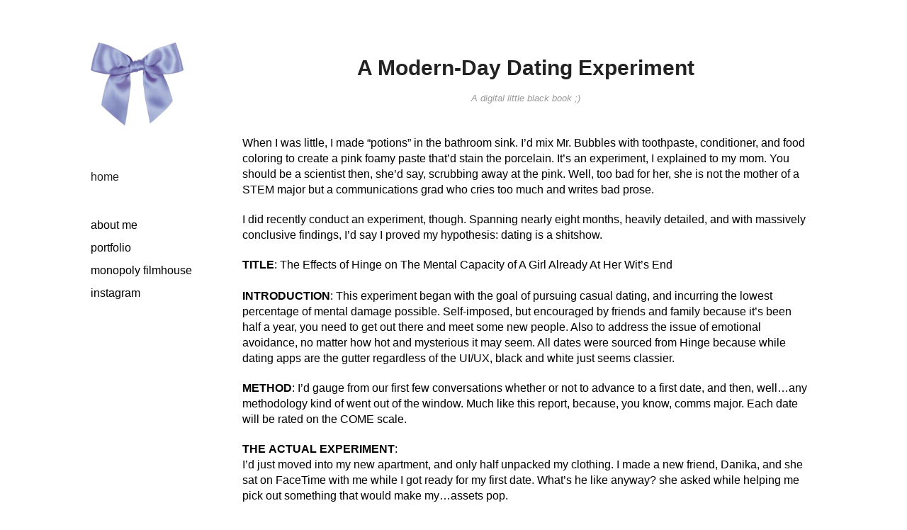

--- FILE ---
content_type: text/html; charset=utf-8
request_url: https://sincerelyelena.com/a-modern-day-dating-experiment
body_size: 8873
content:
<!DOCTYPE HTML>
<html lang="en-US">
<head>
  <meta charset="UTF-8" />
  <meta name="viewport" content="width=device-width, initial-scale=1" />
      <meta name="keywords"  content="blog,elena hernandez,sincerely elena,monopoly filmhouse,monopoly film house,no keepsakes,elenahernandez.co,elena hernandez LA,elena hernandez linkedin" />
      <meta name="description"  content="A digital little black book ;)" />
      <meta name="twitter:card"  content="summary_large_image" />
      <meta name="twitter:site"  content="@AdobePortfolio" />
      <meta  property="og:title" content="Sincerely, Elena - A Modern-Day Dating Experiment" />
      <meta  property="og:description" content="A digital little black book ;)" />
      <meta  property="og:image" content="https://cdn.myportfolio.com/8abbd953-516d-4d7d-9e9e-9a09e6afa2ea/b32af683-35f7-4383-8790-ecbe1f980af5_rwc_0x0x3375x3375x3375.png?h=b08782aca525b7e297413a3b89382d5c" />
        <link rel="icon" href="https://cdn.myportfolio.com/8abbd953-516d-4d7d-9e9e-9a09e6afa2ea/aa791f01-36a7-4272-ac76-5c986cf817e4_carw_1x1x32.png?h=d2d52f5385cdbb78f7687c241b6aa3fc" />
      <link rel="stylesheet" href="/dist/css/main.css" type="text/css" />
      <link rel="stylesheet" href="https://cdn.myportfolio.com/8abbd953-516d-4d7d-9e9e-9a09e6afa2ea/717829a48b5fad64747b7bf2f577ae731767605780.css?h=fcd2fa706d6a9dfc4bc5bd4bb1af29cf" type="text/css" />
    <link rel="canonical" href="https://sincerelyelena.com/a-modern-day-dating-experiment" />
      <title>Sincerely, Elena - A Modern-Day Dating Experiment</title>
</head>
  <body class="transition-enabled">  <div class='page-background-video page-background-video-with-panel'>
  </div>
  <div class="js-responsive-nav">
    <div class="responsive-nav">
      <div class="close-responsive-click-area js-close-responsive-nav">
        <div class="close-responsive-button"></div>
      </div>
          <nav data-hover-hint="nav">
              <ul class="group">
                  <li class="gallery-title"><a href="/home"  >home</a></li>
              </ul>
      <div class="page-title">
        <a href="/about-elena" >about me</a>
      </div>
      <div class="link-title">
        <a href="https://elenahernandez.co/">portfolio</a>
      </div>
      <div class="link-title">
        <a href="https://monopolyfilmhouse.com/" target="_blank">monopoly filmhouse</a>
      </div>
      <div class="link-title">
        <a href="https://www.instagram.com/sincerely.elenaa" target="_blank">instagram</a>
      </div>
          </nav>
    </div>
  </div>
  <div class="site-wrap cfix js-site-wrap">
    <div class="site-container">
      <div class="site-content e2e-site-content">
        <div class="sidebar-content">
          <header class="site-header">
              <div class="logo-wrap" data-hover-hint="logo">
                    <div class="logo e2e-site-logo-text logo-image  ">
    <a href="/home" class="image-normal image-link">
      <img src="https://cdn.myportfolio.com/8abbd953-516d-4d7d-9e9e-9a09e6afa2ea/2a3b6364-2d18-425c-8f49-596de3d49f80_rwc_0x0x669x596x4096.png?h=c64c7d7328a911005b59421e02959ef4" alt="">
    </a>
</div>
              </div>
  <div class="hamburger-click-area js-hamburger">
    <div class="hamburger">
      <i></i>
      <i></i>
      <i></i>
    </div>
  </div>
          </header>
              <nav data-hover-hint="nav">
              <ul class="group">
                  <li class="gallery-title"><a href="/home"  >home</a></li>
              </ul>
      <div class="page-title">
        <a href="/about-elena" >about me</a>
      </div>
      <div class="link-title">
        <a href="https://elenahernandez.co/">portfolio</a>
      </div>
      <div class="link-title">
        <a href="https://monopolyfilmhouse.com/" target="_blank">monopoly filmhouse</a>
      </div>
      <div class="link-title">
        <a href="https://www.instagram.com/sincerely.elenaa" target="_blank">instagram</a>
      </div>
              </nav>
        </div>
        <main>
  <div class="page-container" data-context="page.page.container" data-hover-hint="pageContainer">
    <section class="page standard-modules">
        <header class="page-header content" data-context="pages" data-identity="id:p65baffa07e7a38fab7ba04f39d7e599909f1c662c6ada593da22b">
            <h1 class="title preserve-whitespace">A Modern-Day Dating Experiment</h1>
            <p class="description">A digital little black book ;)</p>
        </header>
      <div class="page-content js-page-content" data-context="pages" data-identity="id:p65baffa07e7a38fab7ba04f39d7e599909f1c662c6ada593da22b">
        <div id="project-canvas" class="js-project-modules modules content">
          <div id="project-modules">
              
              
              
              
              
              <div class="project-module module text project-module-text align- js-project-module e2e-site-project-module-text" style="padding-top: 0px;
padding-bottom: px;
">
  <div class="rich-text js-text-editable module-text"><div style="line-height:22px; text-align:left;" class="texteditor-inline-lineheight"><span style="font-size:16px;" class="texteditor-inline-fontsize"><span style="font-family:helvetica,sans-serif;"><span style="color:#000000;" class="texteditor-inline-color">When I was little, I made “potions” in the bathroom sink. I’d mix Mr. Bubbles with toothpaste, conditioner, and food coloring to create a pink foamy paste that’d stain the porcelain. It’s an experiment, I explained to my mom. You should be a scientist then, she’d say, scrubbing away at the pink. Well, too bad for her, she is not the mother of a STEM major but a communications grad who cries too much and writes bad prose.</span></span></span></div><div style="line-height:22px; text-align:left;" class="texteditor-inline-lineheight"><span style="font-size:16px;" class="texteditor-inline-fontsize"><span style="font-family:helvetica,sans-serif;"><span style="color:#000000;" class="texteditor-inline-color">I did recently conduct an experiment, though. Spanning nearly eight months, heavily detailed, and with massively conclusive findings, I’d say I proved my hypothesis: dating is a shitshow.</span></span></span></div><div style="line-height:22px; text-align:left;" class="texteditor-inline-lineheight"><span style="font-size:16px;" class="texteditor-inline-fontsize"><span style="font-family:helvetica,sans-serif;"><span style="color:#000000;" class="texteditor-inline-color"><span class="bold">TITLE</span>: The Effects of Hinge on The Mental Capacity of A Girl Already At Her Wit’s End<br><br><span class="bold">INTRODUCTION</span>: This experiment began with the goal of pursuing casual dating, and incurring the lowest percentage of mental damage possible. Self-imposed, but encouraged by friends and family because it’s been half a year, you need to get out there and meet some new people. Also to address the issue of emotional avoidance, no matter how hot and mysterious it may seem. All dates were sourced from Hinge because while dating apps are the gutter regardless of the UI/UX, black and white just seems classier.</span></span></span></div><div style="line-height:22px; text-align:left;" class="texteditor-inline-lineheight"><span style="font-size:16px;" class="texteditor-inline-fontsize"><span style="font-family:helvetica,sans-serif;"><span style="color:#000000;" class="texteditor-inline-color"><span class="bold">METHOD</span>: I’d gauge from our first few conversations whether or not to advance to a first date, and then, well…any methodology kind of went out of the window. Much like this report, because, you know, comms major. Each date will be rated on the COME scale.</span></span></span></div><div style="line-height:22px; text-align:left;" class="texteditor-inline-lineheight"><span style="font-size:16px;" class="texteditor-inline-fontsize"><span style="font-family:helvetica,sans-serif;"><span style="color:#000000;" class="texteditor-inline-color"><span class="bold">THE</span> <span class="bold">ACTUAL</span> <span class="bold">EXPERIMENT</span>:<br>I’d just moved into my new apartment, and only half unpacked my clothing. I made a new friend, Danika, and she sat on FaceTime with me while I got ready for my first date. What’s he like anyway? she asked while helping me pick out something that would make my…assets pop.</span></span></span></div><div style="line-height:22px; text-align:left;" class="texteditor-inline-lineheight"><span style="font-size:16px;" class="texteditor-inline-fontsize"><span style="font-family:helvetica,sans-serif;"><span style="color:#000000;" class="texteditor-inline-color"><span class="bold">THE</span> <span class="bold">AQUARIUS</span>: 5’7″, self-assured, and native to California. A real smooth-talker, a bartender at a bowling alley. I hate bowling. The spitting image of Nick Miller from New Girl. He asked me out on a Thursday and, in hindsight, an invite to his place of work isn’t exactly what I’d call effort. But it’s karaoke night, he reasoned.</span></span></span></div><div style="line-height:22px; text-align:left;" class="texteditor-inline-lineheight"><span style="font-size:16px;" class="texteditor-inline-fontsize"><span style="font-family:helvetica,sans-serif;"><span style="color:#000000;" class="texteditor-inline-color">When I got there, I could already hear his off-key rendition of Yes, Man’s “Jumper” by Third Eye Blind. We got drinks and before the first one kicked in, I thought about how he reminded me of the penguin from Surf’s Up. And he talked like the chicken. CODYYyyyYYyyYY!!!</span></span></span></div><div style="line-height:22px; text-align:left;" class="texteditor-inline-lineheight"><span style="font-size:16px;" class="texteditor-inline-fontsize"><span style="font-family:helvetica,sans-serif;"><span style="color:#000000;" class="texteditor-inline-color">Then one drink turned into many drinks and I was in his apartment. He went to the restroom and I eyeballed his many medications. I stole some Tums and we went to sleep. Later, we’d start hooking up regularly and by then, the red flags started popping up faster than Chaturbate redirects. He’d always comment on how short and small I was, and one of the last times we saw each other, he snuggled up to me, put his hand on my ass, and reiterated in the worst way, you’re just so compact! You cannot and I have not recovered from this.</span></span></span></div><div style="line-height:22px; text-align:center;" class="texteditor-inline-lineheight"><span style="color:#000000;" class="texteditor-inline-color"><span style="font-size:16px;" class="texteditor-inline-fontsize"><span style="font-family:helvetica,sans-serif;"><span class="bold"><span style="color:#ed54c4;" class="texteditor-inline-color">Compatibility: 3/10<br>O-Meter: 10/10<br>Mental Damage: 4/10<br>Effort: 0/10</span></span><br><span class="bold">Overall Experience: 6/10</span></span></span></span><span style="color:#000000;" class="texteditor-inline-color"><span style="font-size:16px;" class="texteditor-inline-fontsize"><span style="font-family:helvetica,sans-serif;"><span class="bold">​​​​​​​<br></span></span></span></span></div><div style="line-height:22px; text-align:left;" class="texteditor-inline-lineheight"><span style="font-size:16px;" class="texteditor-inline-fontsize"><span style="font-family:helvetica,sans-serif;"><span style="color:#000000;" class="texteditor-inline-color"><span class="bold">MGK</span>: Blond, 6′, and an owner of multiple businesses. MGK also liked Jeff Buckley and Sigur Ros. He liked cigarillos, silver chains, and NFTs. Initially, he seemed to carry himself well enough, but reader, no man is sophisticated at the ripe age of 27. Retrospectively, that should be obvious.<br><br>The first time our plans got canceled was because he opted to unwind in the sauna of his DTLA apartment, which was funded by his alleged seven businesses. He must be struggling, ’cause how do you have seven businesses and not one of them has taken off? my friend asked, more focused on playing Minecraft. A fair question, I say, business-less. Well, he came over once, and “unmemorable” doesn’t do the guy justice.</span></span></span></div><div style="line-height:22px; text-align:center;" class="texteditor-inline-lineheight"><span style="font-size:16px;" class="texteditor-inline-fontsize"><span style="font-family:helvetica,sans-serif;"><span style="color:#000000;" class="texteditor-inline-color"><span class="bold"><span style="color:#ed54c4;" class="texteditor-inline-color">Compatibility: 0/10<br>O-Meter: 0/10<br>Mental Damage: 0/10<br>Effort: 0/10</span></span><br><span class="bold">Overall Experience: 0/10 🍅🍅🍅</span></span></span></span></div><div style="line-height:22px; text-align:left;" class="texteditor-inline-lineheight"><span style="font-size:16px;" class="texteditor-inline-fontsize"><span style="font-family:helvetica,sans-serif;"><span style="color:#000000;" class="texteditor-inline-color"><span class="bold">EVIL EYE</span>: Pisces. Hazel eyes. Clip-on earring. Singular. From Etsy. I know, and I AM SORRY. I didn’t know. We met at a coffee shop in Koreatown, and he was 15 minutes late because he couldn’t find a Lime scooter. The coffee was good, and he showed me photos of his apartment which was full of old furniture from a foreclosed office and a stack of CRTs he’d loop old cartoons on. Hailing from Sacramento, he described home as monotonous, and the way he spoke was so wacky it made me feel like the boring one.</span></span></span></div><div style="line-height:22px; text-align:left;" class="texteditor-inline-lineheight"><span style="font-size:16px;" class="texteditor-inline-fontsize"><span style="font-family:helvetica,sans-serif;"><span style="color:#000000;" class="texteditor-inline-color">We went out a few more times, and on our last outing, I met him at his apartment, since he was eager to take me on the metro to go bar hopping in Hollywood. First and foremost, never again. I don’t know why I did that. Hollywood, no. Purple line, no. Second, and most important: They. Pour. Heavy. In. Hollywood. Your drink max is 3? Now it’s 1. I think I had two vodka crans when I realized how strong the drinks were, and by then, I already knew the night was going to be awfully long.</span></span></span></div><div style="line-height:22px; text-align:left;" class="texteditor-inline-lineheight"><span style="font-size:16px;" class="texteditor-inline-fontsize"><span style="font-family:helvetica,sans-serif;"><span style="color:#000000;" class="texteditor-inline-color">I ended up at his place to sleep it off a little, and the most embarrassing thing happened. No, I didn’t puke. I did not shit myself. I did not piss my pants in an Uber. I went to take off my (new) Doc Martens that had skinned my heels, wobbled too far left, and tripped over his coffee table. The Ikea particleboard exploded and I gave myself a concussion. My new eyeliner fell out of my bag (and I was NOT going back after that) so I was out $20 and to make matters worse, this is also when I learned that the evil-eye earring was a clip-on. A string of unforgiveables.</span></span></span></div><div style="line-height:22px; text-align:center;" class="texteditor-inline-lineheight"><span style="font-size:16px;" class="texteditor-inline-fontsize"><span style="font-family:helvetica,sans-serif;"><span style="color:#000000;" class="texteditor-inline-color"><span class="bold"><span style="color:#ed54c4;" class="texteditor-inline-color">Compatibility: 2/10<br>O-Meter: N/A<br>Mental Damage: 10/10 (concussion)<br>Effort: 5/10</span></span><br><span class="bold">Overall Experience: 0/10 🍅🍅🍅</span></span></span></span></div><div style="line-height:22px; text-align:left;" class="texteditor-inline-lineheight"><span style="font-size:16px;" class="texteditor-inline-fontsize"><span style="font-family:helvetica,sans-serif;"><span style="color:#000000;" class="texteditor-inline-color"><span class="bold">LIBRARIAN</span>: He wore a brown fitted suit in one of his photos. He invited me out to dinner. We shared a Margherita pizza and told me how he taught kids in Pasadena and liked history. We got pie after and laughed so much, it was a great time. We walked to a little bookstore nearby and he picked out a massive 6-inch biography of something I can’t remember. I went home the next weekend and showed my mom his profile.<br><br>He’s really nice, I think I’m gonna see him again but there’s something a litttleee weird that I can’t put my finger on, I said. She looked at his photo long and hard. Turned to me, and put her hand over her mouth. Dragged my brother into the room and showed him his photo. Oh, he looks like dad when he was younger, he said. Goddamnit.</span></span></span></div><div style="line-height:22px; text-align:center;" class="texteditor-inline-lineheight"><span style="font-size:16px;" class="texteditor-inline-fontsize"><span style="font-family:helvetica,sans-serif;"><span style="color:#000000;" class="texteditor-inline-color"><span class="bold"><span style="color:#ed54c4;" class="texteditor-inline-color">Compatibility: 6/10<br>O-Meter: N/A<br>Mental Damage: 3/10<br>Effort: 9/10</span></span><br><span class="bold">Overall Experience: 2/10 🍅🍅</span></span></span></span></div><div style="line-height:22px; text-align:left;" class="texteditor-inline-lineheight"><span style="font-size:16px;" class="texteditor-inline-fontsize"><span style="font-family:helvetica,sans-serif;"><span style="color:#000000;" class="texteditor-inline-color"><span class="bold">THE MATH STUDENT</span>: Maybe the hottest guy. A PhD student, at Caltech. The guy was incredibly smart and charming–he dressed and looked like Milo from Atlantis. RUFF. He was a half hour late. *We went to a sports bar. Or, rather, a speakeasy in a sports bar. The table tops were made of pennies, the mood lighting was so dark only half the patrons’ faces were visible, and the lampshades had weird monkey figures attached.</span></span></span></div><div style="line-height:22px; text-align:left;" class="texteditor-inline-lineheight"><span style="font-size:16px;" class="texteditor-inline-fontsize"><span style="font-family:helvetica,sans-serif;"><span style="color:#000000;" class="texteditor-inline-color">*That’s the thing about dating, too. Unless you ask for it, you’re not being taken to a restaurant. Then, if you ask for it, there’s no promise you’ll get it. Or you do, and he looks like your dad. Guys opt for happy hours and think if they can get two shots of vodka in you, you’ll be more eager to unhinge your jaw. Sometimes it happens, other times, you see girls giving the guys half-hugs before the awkward goodbye. There’s a 45% chance she’ll see him again for free Palomas. It’s always been my thought process that if they’re gonna spend $70 on drinks, they might as well spend it on dinner instead.</span></span></span></div><div style="line-height:22px; text-align:left;" class="texteditor-inline-lineheight"><span style="font-size:16px;" class="texteditor-inline-fontsize"><span style="font-family:helvetica,sans-serif;"><span style="color:#000000;" class="texteditor-inline-color">In a tUrN oF eVeNtS, Milo had picked the night this speakeasy was having a whiskey tasting. A free whiskey tasting. I rolled my eyes when the presenter announced the event and Milo’s fake surprise. They gave us tiny plastic cups with dribbles of smokey, cough-medicine-like whiskey. Milo kept grabbing the tiny cups from me, downing them immediately. ‘Cause you don’t like dark liquor, you don’t mind, he stated rather than asking.</span></span></span></div><div style="line-height:22px; text-align:left;" class="texteditor-inline-lineheight"><span style="font-size:16px;" class="texteditor-inline-fontsize"><span style="font-family:helvetica,sans-serif;"><span style="color:#000000;" class="texteditor-inline-color">I stomached one or two of the things to tolerate the loud, Alabama accent of the presenter, and the lousiness of my date. Incredulously (again, he was hot), I went out with him again to a bar (big shocker) that spun vinyl and offered steeply-priced cocktails at $18 a pop. He was already drunk enough that he insisted I put all my drinks on his tab, and after doing so, and rejoining him on the black-leather sectional with a martini, he looked at me seriously, shaking his head, and went: you’re only dating me for my money.</span></span></span></div><div style="line-height:22px; text-align:left;" class="texteditor-inline-lineheight"><span style="font-size:16px;" class="texteditor-inline-fontsize"><span style="font-family:helvetica,sans-serif;"><span style="color:#000000;" class="texteditor-inline-color">Then, he put his arm around me, kissed the side of my head, and started talking about the submersible’s implosion before showing me his favorite painting of a bull on display in a museum in Warsaw. He got another drink at a different bar before asking me to drive him back to my place. I am stunned by how someone seemingly so educated, proper-sounding, and well-rounded could be so stupid. And emotionally immature. I thought he was Will from Good Will Hunting. He was a total Billy.</span></span></span></div><div style="line-height:22px; text-align:center;" class="texteditor-inline-lineheight"><span style="font-size:16px;" class="texteditor-inline-fontsize"><span style="font-family:helvetica,sans-serif;"><span style="color:#000000;" class="texteditor-inline-color"><span class="bold"><span style="color:#ed54c4;" class="texteditor-inline-color">Compatibility: 3/10<br>O-Meter: 2/10<br>Mental Damage: 4/10<br>Effort: 0/10</span></span><br><span class="bold"><span class="texteditor-inline-color">Overall Experience: 3/10 🍅🍅</span></span></span></span></span></div><div style="line-height:22px; text-align:left;" class="texteditor-inline-lineheight"><span style="font-size:16px;" class="texteditor-inline-fontsize"><span style="font-family:helvetica,sans-serif;"><span style="color:#000000;" class="texteditor-inline-color"><span class="bold">BLONDIE</span>: I was getting burnt out from the audacity of these guys. This one actually had the same first name as MGK. G******. I was going to call them G****** #1 and G****** #2 when referring to them, but then my friend suggested it would sound like I was ranking them in sexual performance. You’re right, I said. So, G****** A and G****** B. Or MGK and BLONDIE. I initially left Blondie on read, but he messaged me again, asking me out for, you guessed it, drinks. We met at a bar with leopard-print wallpaper and he was actually so cute in person.</span></span></span></div><div style="line-height:22px; text-align:left;" class="texteditor-inline-lineheight"><span style="font-size:16px;" class="texteditor-inline-fontsize"><span style="font-family:helvetica,sans-serif;"><span style="color:#000000;" class="texteditor-inline-color">I had a drink called ‘The Age of Aquarius’ and we talked about how he was a Capricorn. I was in the mood, so we ran off to a party for one of the actors in his short film. We found a spot in a corner and had a White Claw each. Everyone apparently thought we were a couple, and that would make sense. The drunk actor came up to us and talked our ears off about couch surfing, working from the bottom up, and what real humility is. Blondie mentioned The Patriots and the actor’s face lit up, and he did not say I’m a Pat’s fan too! He said, My uncle owns The Pats! Blondie and I shared a look like we were both a camera from The Office.</span></span></span></div><div style="line-height:22px; text-align:left;" class="texteditor-inline-lineheight"><span style="font-size:16px;" class="texteditor-inline-fontsize"><span style="font-family:helvetica,sans-serif;"><span style="color:#000000;" class="texteditor-inline-color">We went out a few more times, and he invited me to IKEA to buy a plant ’cause I wanted one, and I never tried their Swedish meatballs. THEY. REMIND. ME. OF. PRESCHOOL. FOOD. IN THE BEST WAY. I had a full-on Ratatouille moment–I was Anton Ego dropping my pen and being transported back to childhood. Pissing on sleeping mats. The Swedes know what they’re doing. He told me about his experience with psychedelics (shrooms guy or guitar guy, pick your fighter) and therapy. We got along, but I didn’t really feel a click.</span></span></span></div><div style="line-height:22px; text-align:left;" class="texteditor-inline-lineheight"><span style="font-size:16px;" class="texteditor-inline-fontsize"><span style="font-family:helvetica,sans-serif;"><span style="color:#000000;" class="texteditor-inline-color">One night he was playing with my necklace and hair and I can’t remember why it popped up but I asked, are you over your ex? He literally removed his hands from my hair, took a full minute to think, and went, my therapist thinks so! before replacing his hands. Well damn. His therapist wasn’t even sure?</span></span></span></div><div style="line-height:22px; text-align:center;" class="texteditor-inline-lineheight"><span style="font-size:16px;" class="texteditor-inline-fontsize"><span style="font-family:helvetica,sans-serif;"><span style="color:#000000;" class="texteditor-inline-color"><span class="bold"><span style="color:#ed54c4;" class="texteditor-inline-color">Compatibility: 5/10<br>O-Meter: 4/10<br>Mental Damage: 2/10<br>Effort: 8/10</span></span><br><span class="bold">Overall Experience: 6/10</span></span></span></span></div><div style="line-height:22px; text-align:left;" class="texteditor-inline-lineheight"><span style="font-size:16px;" class="texteditor-inline-fontsize"><span style="font-family:helvetica,sans-serif;"><span style="color:#000000;" class="texteditor-inline-color"><span class="bold">FRANK</span>: The last leg of the tour. The final boss. The guy that makes you choose celibacy. He makes you want better for yourself. Thank you, Frank. Thank you for being the poster boy for the ninth circle of hell.</span></span></span></div><div style="line-height:22px; text-align:left;" class="texteditor-inline-lineheight"><span style="font-size:16px;" class="texteditor-inline-fontsize"><span style="font-family:helvetica,sans-serif;"><span style="color:#000000;" class="texteditor-inline-color">Frank and I went to the same university, and I felt like we clicked obnoxiously well. Again, the goal was not to elect a boyfriend but to experience the market. He was fun and exciting! He had canned water in his fridge! And skincare, separate shampoo and conditioner, and baby wipes. And a tube of Glossier lip balm on the counter.</span></span></span></div><div style="line-height:22px; text-align:left;" class="texteditor-inline-lineheight"><span style="font-size:16px;" class="texteditor-inline-fontsize"><span style="font-family:helvetica,sans-serif;"><span style="color:#000000;" class="texteditor-inline-color">I asked if it belonged to a girlfriend because I do have a moral backbone, thank you very much, but he denied it. We hung out a few more times and I didn’t think much of it until he started up with the I miss you’s and the I want to spend more time together’s. My mind went back to the tube of Glossier and like any suspicious woman, I tapped into my inner Nancy Drew, and well…he doesn’t have a girlfriend, exactly. Something similar but not at all the same and much, much more desperate. It’s a lot more complicated than that and includes literal sociopathic and narcissistic levels of deception and ickiness. And here I was, giving him credit because he knew how to wipe his ass properly.</span></span></span></div><div style="line-height:22px; text-align:center;" class="texteditor-inline-lineheight"><span style="font-size:16px;" class="texteditor-inline-fontsize"><span style="font-family:helvetica,sans-serif;"><span style="color:#000000;" class="texteditor-inline-color"><span class="bold"><span style="color:#ed54c4;" class="texteditor-inline-color">Compatibility: 9/10<br>O-Meter: 5/10<br>Mental Damage: 10000/10<br>Effort: 4/10</span></span><br><span class="bold"><span class="texteditor-inline-color">Overall Experience: -10000/10 🍅🍅🍅🍅</span></span></span></span></span></div><div style="line-height:22px; text-align:left;" class="texteditor-inline-lineheight"><span style="font-size:16px;" class="texteditor-inline-fontsize"><span style="font-family:helvetica,sans-serif;"><span style="color:#000000;" class="texteditor-inline-color"><span class="bold">CONCLUSION</span>: Invest in your toy collection well. And I mean well. I don’t foresee myself redownloading the dating apps anytime soon and my reportings concluded that the LA dating scene is in FULL. BEAR. MARKET. Recession-core. And trying to source a man from Hinge is like trying to live off of those depression-era water pies. Just starve, tbh.</span></span></span></div><div style="line-height:22px; text-align:left;" class="texteditor-inline-lineheight"><span style="font-size:16px;" class="texteditor-inline-fontsize"><span style="font-family:helvetica,sans-serif;"><span style="color:#000000;" class="texteditor-inline-color">Or, be like me, and focus on your career. Go for mental health walks, abuse the hell out of that AMC membership, and complain way too much to your family back home.</span></span></span></div><div style="line-height:22px; text-align:left;" class="texteditor-inline-lineheight"><span style="font-size:16px;" class="texteditor-inline-fontsize"><span style="font-family:helvetica,sans-serif;"><span style="color:#000000;" class="texteditor-inline-color">Oh, and do not sleep with/date the following:<br>–Major Virgo placements (sun, moon, rising, Venus) (will not elaborate)<br>–Major Gemini placements (sun, moon, rising, Venus) (fun but possibly evil)<br>–Sag in big 3 (sun, moon, rising) (love yourself)<br>–Aqua suns (good in bed, bad for ur head)</span></span></span></div><div style="line-height:22px; text-align:left;" class="texteditor-inline-lineheight"><span style="font-size:16px;" class="texteditor-inline-fontsize"><span style="font-family:helvetica,sans-serif;"><span style="color:#000000;" class="texteditor-inline-color">sincerely,<br>elena</span></span></span></div></div>
</div>

              
              
              
              
          </div>
        </div>
      </div>
    </section>
  </div>
              <footer class="site-footer" data-hover-hint="footer">
                <div class="footer-text">
                  
                </div>
              </footer>
        </main>
      </div>
    </div>
  </div>
</body>
<script type="text/javascript">
  // fix for Safari's back/forward cache
  window.onpageshow = function(e) {
    if (e.persisted) { window.location.reload(); }
  };
</script>
  <script type="text/javascript">var __config__ = {"page_id":"p65baffa07e7a38fab7ba04f39d7e599909f1c662c6ada593da22b","theme":{"name":"basic"},"pageTransition":true,"linkTransition":true,"disableDownload":false,"localizedValidationMessages":{"required":"This field is required","Email":"This field must be a valid email address"},"lightbox":{"enabled":true,"color":{"opacity":0.94,"hex":"#fff"}},"cookie_banner":{"enabled":false},"googleAnalytics":{"trackingCode":"G-84QNTV7M86","anonymization":false}};</script>
  <script type="text/javascript" src="/site/translations?cb=35f77bfb8b50944859ea3d3804e7194e7a3173fb"></script>
  <script type="text/javascript" src="/dist/js/main.js?cb=35f77bfb8b50944859ea3d3804e7194e7a3173fb"></script>
</html>
